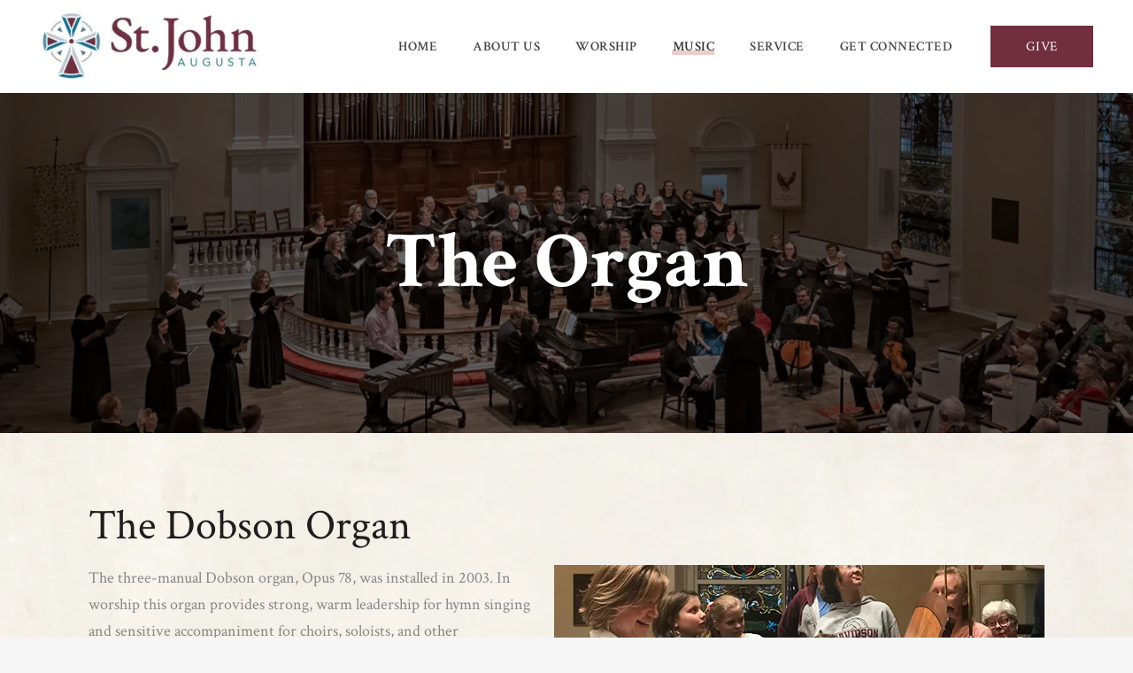

--- FILE ---
content_type: text/css
request_url: https://www.stjohnaugusta.org/wp-content/themes/bridge/css/style_dynamic_responsive.css?ver=1682631711
body_size: 286
content:
		@media only screen and (max-width: 1000px){
					.header_bottom {
			background-color: #ffffff;
			}
										}
		@media only screen and (min-width: 480px) and (max-width: 768px){

					section.parallax_section_holder{
			height: auto !important;
			min-height: 400px;
			}
						}
		@media only screen and (max-width: 768px){
		
		
		
		
		
		
		
		
		
		
		
					.title.title_size_medium h1 {
			font-size: 45px; 			line-height: 45px; 			}
		
		
		}
		@media only screen and (max-width: 600px) {
		
		
		
		
		
		
		
		
		
					.title.title_size_medium h1 {
			font-size: 30px; 			line-height: 30px; 			}
		
				}
		@media only screen and (max-width: 480px){

					section.parallax_section_holder {
			height: auto !important;
			min-height: 400px;
			}
		
							.footer_bottom {
			line-height: 69px;
			}
		
				}
		
		
	

--- FILE ---
content_type: text/css
request_url: https://www.stjohnaugusta.org/wp-content/uploads/elementor/css/post-4480.css?ver=1764208906
body_size: 340
content:
.elementor-4480 .elementor-element.elementor-element-b3b8115{padding:050px 0px 50px 0px;}.elementor-4480 .elementor-element.elementor-element-e7cfdb8{text-align:center;}.elementor-4480 .elementor-element.elementor-element-5741f7f{text-align:center;}.elementor-4480 .elementor-element.elementor-element-67ac56c > .elementor-widget-container{padding:0px 0px 075px 0px;}/* Start custom CSS */.title_outer.title_without_animation.with_image .container {
    position: relative;
    z-index: 1001;
}

.title_outer.title_without_animation.with_image .container::before {
    content: '';
    position: absolute;
    top: 0;
    left: 0;
    height: 100%;
    width: 100%;
    background-color: rgba(0, 0, 0, 0.6);
    z-index: 1000;
}

.title_outer.title_without_animation.with_image h1 span {
    position: relative;
    z-index: 1002;
    font-weight: 700;
}/* End custom CSS */